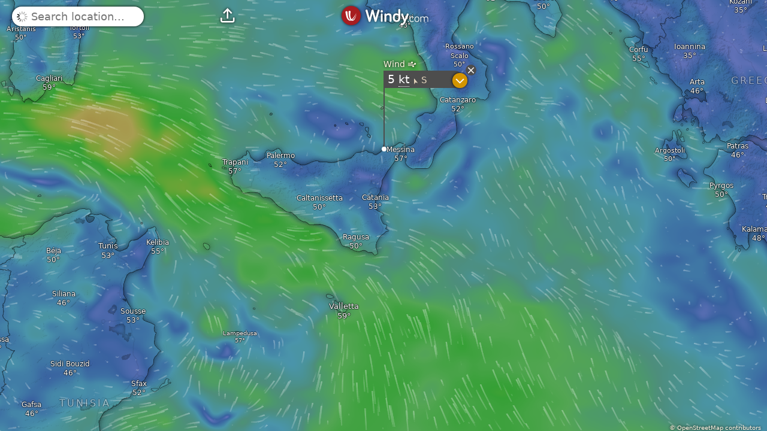

--- FILE ---
content_type: text/javascript
request_url: https://www.windy.com/v/48.0.5.ind.73be/plugins/_shared/class.js
body_size: -207
content:
import{a as s}from"./attributes2.js";import{K as t}from"./effects.js";function a(a,e,r,l,i,o){var c=a.__className;if(t||c!==r||void 0===c){var f=s(r,l,o);t&&f===a.getAttribute("class")||(null==f?a.removeAttribute("class"):e?a.className=f:a.setAttribute("class",f)),a.__className=r}else if(o&&i!==o)for(var m in o){var u=!!o[m];null!=i&&u===!!i[m]||a.classList.toggle(m,u)}return o}export{a as s};


--- FILE ---
content_type: text/javascript
request_url: https://www.windy.com/v/48.0.5.ind.73be/plugins/_shared/each.js
body_size: 1284
content:
import{ad as e,N as a,aL as n,a0 as l,K as t,ae as r,O as s,g as i,i as f,az as u,Q as v,a1 as o,am as d,J as p,P as x,ar as c,R as g,aC as h,aM as m,aN as k,aA as w,L as _,m as S,F as y,ap as M,ac as b,aD as N,T as C,aO as D,aP as F,I as L,$ as O,aQ as P,a7 as Q,aR as R,ao as T,aS as j,M as z}from"./effects.js";function A(e,a){return a}function I(_,S,y,D,Q){var A=arguments.length>5&&void 0!==arguments[5]?arguments[5]:null,I=_,B={flags:S,items:new Map,first:null};if(0!==(S&n)){var E=_;I=t?l(r(E)):E.appendChild(e())}t&&s();var G,H,U=null,V=!1,W=new Map,X=f(()=>{var e=y();return b(e)?e:null==e?[]:M(e)});function Y(){!function(e,a,l,t,r,s,i,f,u){var v,o,d,p,x,c,g=0!==(i&P),h=0!==(i&(m|k)),w=a.length,_=l.items,S=l.first,y=S,b=null,C=[],D=[];if(g)for(c=0;c<w;c+=1){var Q;if(p=f(d=a[c],c),void 0!==(x=_.get(p)))null===(Q=x.a)||void 0===Q||Q.measure(),(null!=o?o:o=new Set).add(x)}for(c=0;c<w;c+=1)if(p=f(d=a[c],c),void 0!==(x=_.get(p))){var z;if(h&&J(x,d,c,i),0!==(x.e.f&F))if(N(x.e),g)null===(z=x.a)||void 0===z||z.unfix(),(null!=o?o:o=new Set).delete(x);if(x!==y){if(void 0!==v&&v.has(x)){if(C.length<D.length){var A,I=D[0];b=I.prev;var B=C[0],E=C[C.length-1];for(A=0;A<C.length;A+=1)$(C[A],I,r);for(A=0;A<D.length;A+=1)v.delete(D[A]);q(l,B.prev,E.next),q(l,b,B),q(l,E,I),y=I,b=E,c-=1,C=[],D=[]}else v.delete(x),$(x,y,r),q(l,x.prev,x.next),q(l,x,null===b?l.first:b.next),q(l,b,x),b=x;continue}for(C=[],D=[];null!==y&&y.k!==p;)0===(y.e.f&F)&&(null!=v?v:v=new Set).add(y),D.push(y),y=y.next;if(null===y)continue;x=y}C.push(x),b=x,y=x.next}else{var G=t.get(p);if(void 0!==G){t.delete(p),_.set(p,G);var H=b?b.next:y;q(l,b,G),q(l,G,H),$(G,H,r),b=G}else{b=K(y?y.e.nodes_start:r,l,b,null===b?l.first:b.next,d,p,c,s,i,u)}_.set(p,b),C=[],D=[],y=b.next}if(null!==y||void 0!==v){for(var U=void 0===v?[]:M(v);null!==y;)0===(y.e.f&F)&&U.push(y),y=y.next;var V=U.length;if(V>0){var W=0!==(i&n)&&0===w?r:null;if(g){for(c=0;c<V;c+=1){var X;null===(X=U[c].a)||void 0===X||X.measure()}for(c=0;c<V;c+=1){var Y;null===(Y=U[c].a)||void 0===Y||Y.fix()}}!function(e,a,n){for(var l=e.items,t=[],r=a.length,s=0;s<r;s++)R(a[s].e,t,!0);var i=r>0&&0===t.length&&null!==n;if(i){var f=n.parentNode;T(f),f.append(n),l.clear(),q(e,a[0].prev,a[r-1].next)}j(t,()=>{for(var n=0;n<r;n++){var t=a[n];i||(l.delete(t.k),q(e,t.prev,t.next)),O(t.e,!i)}})}(l,U,W)}}g&&L(()=>{if(void 0!==o)for(x of o){var e;null===(e=x.a)||void 0===e||e.apply()}});for(var Z of(e.first=l.first&&l.first.e,e.last=b&&b.e,t.values()))O(Z.e);t.clear()}(H,G,B,W,I,Q,S,D,y),null!==A&&(0===G.length?U?N(U):U=g(()=>A(I)):null!==U&&C(U,()=>{U=null}))}a(()=>{null!=H||(H=z);var e=(G=i(X)).length;if(!V||0!==e){V=0===e;var a=!1;if(t)u(I)===v!==(0===e)&&(I=o(),l(I),d(!1),a=!0);if(t){for(var n,r=null,s=0;s<e;s++){if(p.nodeType===x&&p.data===c){I=p,a=!0,d(!1);break}var f=G[s],_=D(f,s);n=K(p,B,r,null,f,_,s,Q,S,y),B.items.set(_,n),r=n}e>0&&l(o())}if(t)0===e&&A&&(U=g(()=>A(I)));else if(h()){var M=new Set,b=w;for(s=0;s<e;s+=1){var N;f=G[s],_=D(f,s);var C=null!==(N=B.items.get(_))&&void 0!==N?N:W.get(_);C?0!==(S&(m|k))&&J(C,f,s,S):(n=K(null,B,null,null,f,_,s,Q,S,y,!0),W.set(_,n)),M.add(_)}for(var[F,L]of B.items)M.has(F)||b.skipped_effects.add(L.e);b.add_callback(Y)}else Y();a&&d(!0),i(X)}}),t&&(I=p)}function J(e,a,n,l){0!==(l&m)&&_(e.v,a),0!==(l&k)?_(e.i,n):e.i=n}function K(a,n,l,r,s,i,f,u,v,o,d){var p=0!==(v&m)?0===(v&D)?S(s,!1,!1):y(s):s,x=0===(v&k)?f:y(f),c={i:x,v:p,k:i,a:null,e:null,prev:l,next:r};try{if(null===a)document.createDocumentFragment().append(a=e());return c.e=g(()=>u(a,p,x,o),t),c.e.prev=l&&l.e,c.e.next=r&&r.e,null===l?d||(n.first=c):(l.next=c,l.e.next=c.e),null!==r&&(r.prev=c,r.e.prev=c.e),c}finally{}}function $(e,a,n){for(var l=e.next?e.next.e.nodes_start:n,t=a?a.e.nodes_start:n,r=e.e.nodes_start;null!==r&&r!==l;){var s=Q(r);t.before(r),r=s}}function q(e,a,n){null===a?e.first=n:(a.next=n,a.e.next=n&&n.e),null!==n&&(n.prev=a,n.e.prev=a&&a.e)}export{I as e,A as i};


--- FILE ---
content_type: text/javascript
request_url: https://www.windy.com/v/48.0.5.ind.73be/plugins/_shared/aqi.js
body_size: 245
content:
const e=window.W.colors;var r=e=>{var r=e.toUpperCase();switch(r){case"NO2":return"NO₂";case"NOX":return"NOₓ";case"O3":return"O₃";case"SO2":return"SO₂";case"PM25":return"PM2.5";case"CO2":return"CO₂";default:return r}},a=e=>{var r=e.toUpperCase();return["BC","CO","CO2","NO","NO2","NOX","O3","PM10","PM25","SO2"].includes(r)?"AIRQ_INFO_".concat(r):null},n=["co","no2","o3","pm10","pm25","so2"],t=[{name:"good",range:[Number.NEGATIVE_INFINITY,50],icon:"",tSuffix:"GOOD"},{name:"moderate",range:[51,100],icon:"",tSuffix:"MODERATE"},{name:"unhealthy sensitive",range:[101,150],icon:"@",tSuffix:"UNHEALTHY_SENSITIVE"},{name:"unhealthy",range:[151,200],icon:"",tSuffix:"UNHEALTHY"},{name:"very unhealthy",range:[201,300],icon:"",tSuffix:"VERY_UNHEALTHY"},{name:"hazardous",range:[301,Number.POSITIVE_INFINITY],icon:"",tSuffix:"HAZARDOUS"}],o=e=>{for(var r=0;r<t.length;r++){var a=t[r],[n,o]=a.range;if(e>=n&&e<=o)return a}return t[0]},u=(r,a)=>(e.aqi.getColor(),a?e.aqi.colorDark(r,-70):e.aqi.color(r)),i=e=>{var r=o(e);return r&&r.icon||""},c=e=>{var r=o(e);return"AIRQ_RANGE_".concat(r.tSuffix)},s=(e,r)=>{var a=r.toUpperCase();["PM25","PM10"].includes(a)&&(a="PM");var n=o(e);return n&&n.tSuffix?"AIRQ_REC_".concat(a,"_").concat(n.tSuffix):null},f=e=>"number"==typeof e&&Number.isInteger(e)&&e>=0,O=e=>{for(var a=[],t=0;t<n.length;t++){var o=n[t],u=e["".concat(o,"_aqi")],i=e[o];if(f(u)&&"number"==typeof i){var c=void 0;if(i>=10)c=Math.round(i);else{var s=i.toString();c=s.includes(".")&&s.split(".")[1].length>2?i.toFixed(2):i}a.push({name:r(o),value:c,aqi:u})}}return a.sort((e,r)=>r.aqi-e.aqi)};export{c as a,O as b,u as c,s as d,a as e,i as g,f as i};


--- FILE ---
content_type: text/javascript
request_url: https://www.windy.com/v/48.0.5.ind.73be/plugins/_shared/meteogram-precip-icons.js
body_size: 251
content:
function r(r,e){var t=Object.keys(r);if(Object.getOwnPropertySymbols){var n=Object.getOwnPropertySymbols(r);e&&(n=n.filter(function(e){return Object.getOwnPropertyDescriptor(r,e).enumerable})),t.push.apply(t,n)}return t}function e(r,e,t){return(e=function(r){var e=function(r,e){if("object"!=typeof r||!r)return r;var t=r[Symbol.toPrimitive];if(void 0!==t){var n=t.call(r,e||"default");if("object"!=typeof n)return n;throw new TypeError("@@toPrimitive must return a primitive value.")}return("string"===e?String:Number)(r)}(r,"string");return"symbol"==typeof e?e:e+""}(e))in r?Object.defineProperty(r,e,{value:t,enumerable:!0,configurable:!0,writable:!0}):r[e]=t,r}import{c as t,f as n,s,a as o,b as a,u as i}from"./misc.js";import{i as c}from"./lifecycle.js";import{p as l,c as f,r as p,n as u,h as v,t as b,b as m}from"./effects.js";import{s as d}from"./style.js";const{t:g}=window.W.trans;var y=n('<div class="rain-clouds-icons"><div class="flex-row"><span class="legend-left mb-5 l-rc-rain"> </span><span class="legend-right iconfont l-rc-rain">9</span></div> <div class="flex-row"><span class="legend-left mb-5 l-rc-conv"> </span><span class="legend-right iconfont l-rc-conv">~</span></div> <div class="flex-row"><span class="legend-left mb-5 l-rc-snow"> </span><span class="legend-right iconfont l-rc-snow">8</span></div></div>');function O(n,j){if(new.target)return t(function(t){for(var n=1;n<arguments.length;n++){var s=null!=arguments[n]?arguments[n]:{};n%2?r(Object(s),!0).forEach(function(r){e(t,r,s[r])}):Object.getOwnPropertyDescriptors?Object.defineProperties(t,Object.getOwnPropertyDescriptors(s)):r(Object(s)).forEach(function(r){Object.defineProperty(t,r,Object.getOwnPropertyDescriptor(s,r))})}return t}({component:O},n));l(j,!1);var w={$set:i,$on:(r,e)=>a(j,r,e)};c();var P=y(),h=f(P);d(h,"",{},{color:"blue"});var S=f(h),E=f(S,!0);p(S),u(),p(h);var N=v(h,2);d(N,"",{},{color:"#a03"});var x=f(N),D=f(x,!0);p(x),u(),p(N);var I=v(N,2),T=f(I),A=f(T,!0);return p(T),u(),p(I),p(P),b(()=>{s(E,g.JUST_RAIN),s(D,g.CONVECTIVE_RAIN),s(A,g.SNOW)}),o(n,P),m(w)}export{O as M};


--- FILE ---
content_type: image/svg+xml
request_url: https://www.windy.com/img/lupa.svg
body_size: -194
content:
<svg xmlns="http://www.w3.org/2000/svg" viewBox="0 0 24 24"><defs><style>.cls-1{fill:#a2a2a2;}</style></defs><title>Datový zdroj 3</title><g id="Vrstva_2" data-name="Vrstva 2"><g id="Vrstva_2-2" data-name="Vrstva 2"><path class="cls-1" d="M24,21.84l-6.06-6.06a10,10,0,1,0-2.16,2.16L21.84,24ZM9.93,17.57a7.64,7.64,0,1,1,7.64-7.64A7.65,7.65,0,0,1,9.93,17.57Z"/></g></g></svg>

--- FILE ---
content_type: text/javascript
request_url: https://www.windy.com/v/48.0.5.ind.73be/plugins/_shared/issue-chip.js
body_size: 385
content:
const e=window.W.broadcast,{getBaitTitle:t}=window.W.subscription;var i=(i,r)=>{var n=((e,i)=>{if(!e||"paused"===e.type||"onhold"===e.type)return"";var r=t(e);return r?i?"".concat(r.trim().replace(/\.$/,""),". ").concat(i):r:""})(i,r);if(!n)return null;var s=document.createElement("div");s.innerHTML="".concat(n,'<i class="premium-chip__close"></i>'),s.classList.add("premium-chip");var a=t=>{var i,r=(null==t?void 0:t.target)instanceof HTMLElement&&t.target.classList.contains("premium-chip__close");t&&!r?(null===(i=s.parentElement)||void 0===i||i.removeChild(s),e.emit("rqstOpen","subscription",{subsSource:"subsIssue"})):(s.style.opacity="0",setTimeout(()=>{var e;null===(e=s.parentElement)||void 0===e||e.removeChild(s)},300))};return s.addEventListener("click",a),setTimeout(()=>{a()},5e3),s};export{i as g};


--- FILE ---
content_type: text/javascript
request_url: https://www.windy.com/v/48.0.5.ind.73be/plugins/_shared/draggable-div.js
body_size: -177
content:
const{isTouchEvent:t,bound:e}=window.W.utils;class s{constructor(t){this.scrollEl=t.scrollEl,this.scrollEl.addEventListener("mousedown",this.startDrag.bind(this))}getX(e){return t(e)?e.touches[0].pageX:e.pageX}startDrag(t){t.preventDefault();var s=this.getX(t),o=0,r=0,n=Date.now(),i=0,a=this.scrollEl.scrollLeft,l=()=>{var t=Date.now(),s=t-n,o=this.scrollEl.scrollLeft,r=o-a;n=t,a=o,i=e(.8*(1e3*r/(1+s))+.2*i,-500,500)},c=setInterval(l,100);l(),window.cancelAnimationFrame(this.inertiaAnim);var w=t=>{var e=this.getX(t);this.scrollEl.scrollLeft+=s-e,s=e,t.preventDefault(),t.stopPropagation()},v=()=>{var t=Date.now()-n,e=-o*Math.exp(-t/325);Math.abs(e)>.5&&t<3e3&&(this.scrollEl.scrollLeft=r+e,this.inertiaAnim=window.requestAnimationFrame(v))},h=()=>{clearInterval(c),window.removeEventListener("mousemove",w),window.removeEventListener("mouseup",h),Math.abs(i)>10&&(o=.6*i,r=this.scrollEl.scrollLeft+o,n=Date.now(),this.inertiaAnim=window.requestAnimationFrame(v)),t.preventDefault(),t.stopPropagation()};window.addEventListener("mousemove",w),window.addEventListener("mouseup",h)}}export{s as D};


--- FILE ---
content_type: text/javascript
request_url: https://www.windy.com/v/48.0.5.ind.73be/plugins/picker.js
body_size: 5161
content:
function e(e,t){var i=Object.keys(e);if(Object.getOwnPropertySymbols){var n=Object.getOwnPropertySymbols(e);t&&(n=n.filter(function(t){return Object.getOwnPropertyDescriptor(e,t).enumerable})),i.push.apply(i,n)}return i}function t(e,t,i){return(t=function(e){var t=function(e,t){if("object"!=typeof e||!e)return e;var i=e[Symbol.toPrimitive];if(void 0!==i){var n=i.call(e,t||"default");if("object"!=typeof n)return n;throw new TypeError("@@toPrimitive must return a primitive value.")}return("string"===t?String:Number)(e)}(e,"string");return"symbol"==typeof t?t:t+""}(t))in e?Object.defineProperty(e,t,{value:i,enumerable:!0,configurable:!0,writable:!0}):e[t]=i,e}function i(e,t,i,n,a,r,o){try{var c=e[r](o),l=c.value}catch(e){return void i(e)}c.done?t(l):Promise.resolve(l).then(n,a)}function n(e){return function(){var t=this,n=arguments;return new Promise(function(a,r){var o=e.apply(t,n);function c(e){i(o,a,r,c,l,"next",e)}function l(e){i(o,a,r,c,l,"throw",e)}c(void 0)})}}const a=window.W.broadcast,{map:r}=window.W.map,{emitter:o}=window.W.picker,c=window.W.store,{t:l}=window.W.trans,{getLatLonInterpolator:s}=window.W.interpolator,{copy2clipboard:d,normalizeLatLon:p,wait:Q,getRefs:f,throttle:B,debounce:U,$:F}=window.W.utils,u=window.W.overlays;import{c as v,v as g,s as k}from"./_shared/airspace-utils.js";const m=window.W.format,{thousands:b}=window.W.format,{getElevation:h}=window.W.fetch,x=window.W.http,{getCounter:E,neverSee:w}=window.W.promo;var y,O,_,V,R,T,N=60,S=60,D=60,C=100,z='\n<div class="picker noselect">\n    <div class="picker__title" data-ref="title"></div>\n    <div class="picker__body">\n        <div class="picker__flag">\n            <div class="picker__content" data-ref="content"></div>\n            <div class="picker__elevation disabled hide-on-picker-drag inlined" data-ref="elevation" data-icon="P">Loading elevation...</div>\n            <a class="picker__closing-x"\n                data-icon=""\n                data-ref="closingX"></a>\n            <a class="picker__open-detail iconfont tooltip-down hide-on-picker-drag"\n                data-ref="openDetail"\n                data-tooltip="'.concat(l.D_FCST,'">?</a>\n        </div>\n        <div class="picker__additional-content hide-on-picker-drag" data-ref="additionalContent"></div>\n        <div class="picker__dot"></div>\n    </div>\n</div>'),G=e=>e-360*Math.floor((e+180)/360),M=new AbortController,J=!1,j=-999,P=-999,W=()=>{J&&!M.signal.aborted&&(M.abort(),M=new AbortController,J=!1)},Z=e=>{e.style.display="none",j=-999,P=-999},I=function(){var e=n(function*(e,t){var{lat:i,lon:n}=t;if((j!==i||P!==n)&&(j=i,P=n,e.style.display="block",e.innerText=l.LOADING_ELEVATION,e.classList.add("disabled"),yield Q(750),j===i||P===n)){W();try{J=!0;var{data:a}=yield h(i,n,{abortSignal:M.signal});J=!1;var r=Math.round(a),o=Math.round(3.28084*a);e.classList.remove("disabled"),e.innerText="".concat(b(r),"m (").concat(b(o),"ft)")}catch(t){0,e.innerText="Elevation error",J=!1}}});return function(t,i){return e.apply(this,arguments)}}(),H=e=>{e.classList.add("disabled"),W()},A=new AbortController,Y=!1,X=-999,K=-999,q=[],$=()=>{q.forEach(e=>{var{geoJSON:t}=e;r.removeLayer(t)}),q=[]},ee="airspacePicker",te=function(){var e=n(function*(e){var t=i=>{e.innerHTML="";var{feature:n}=q[i],{properties:{name:a,lowerLimit:r,upperLimit:o}}=n,c=a.replace(/\b\d{3}\.\d{1,3}\b/g,"").trim(),l="".concat(g(r)," - ").concat(g(o)),s='<div class="picker__airspace-desc">\n                <div class="mb-5">\n                    '.concat(q.map((e,t)=>{var{color:n,descShort:a,descLong:r}=e;return'<div class="badge size-xs mr-5 '.concat(t===i?"badge--active":"",'"\n                                style="background-color: ').concat(n[0],';">').concat(t===i?r:a,"</div>")}).join(""),'\n                </div>\n                <div class="textshadow">').concat(c,'</div>\n                <div class="textshadow">').concat(l,"</div>");if(q.length>1){var d="button button--transparent inlined size-xs textshadow";s+='<div class="flex-row">\n                    <div class="'.concat(d," ").concat(i>0?"":"disabled",'"\n                            data-icon="<"\n                            data-ref="buttonBack">Previous</div>\n                    <div class="').concat(d,"  ").concat(i<q.length-1?"":"disabled",'"\n                            data-icon-after=">"\n                            data-ref="buttonNext">Next airsp.</div>\n                </div>')}s+="</div>",e.innerHTML=s,q.forEach((e,t)=>{var{geoJSON:n}=e,{color:a}=q[t],r=t===i?{weight:2,fill:!0,fillColor:a[1],fillOpacity:.3}:{weight:2,fill:!1};n.setStyle(r)});var{refs:{buttonBack:p,buttonNext:Q}}=f(e);p&&Q&&(p.onclick=e=>{e.stopPropagation(),t(i-1)},Q.onclick=e=>{e.stopPropagation(),t(i+1)})},{displayed:i}=yield E(ee);if(0===i){e.innerHTML="";var n=document.createElement("div");n.classList.add("picker__airspace-warning"),n.innerHTML='Airspaces are provided by <a href="https://www.openaip.net"\n        class="dotted" target="_blank">openAIP</a> under CC4.0 license. They are provided as\n        is, without any guarantee of accuracy or completeness. Use at your own risk.</br>\n        <div class="button button--orange boxshadow ml-10">OK, show me airspace detail</div>',e.appendChild(n),n.onclick=i=>{i.stopPropagation(),e.innerHTML="",w(ee),t(0)}}else t(0)});return function(t){return e.apply(this,arguments)}}(),ie=()=>{Y&&!A.signal.aborted&&(A.abort(),Y=!1,A=new AbortController)},ne=function(){var i=n(function*(i,n){var{lat:a,lon:o}=n;if(X!==a||K!==o||""===i.innerHTML){ie(),Y=!0,X=a,K=o;try{var{data:c}=yield x.get("/airports/airspaces/points/".concat(a,"/").concat(o),{abortSignal:A.signal});if(X!==a||K!==o)return;if(Y=!1,$(),!c||!c.length)return void(i.innerHTML="");q=c.map(i=>{var{properties:{_id:n,icaoClass:a,type:o}}=i,c=v(a,o),l=new L.GeoJSON(i,{style:{weight:2,fill:!1,color:c.color[1]}});return l.addTo(r),function(i){for(var n=1;n<arguments.length;n++){var a=null!=arguments[n]?arguments[n]:{};n%2?e(Object(a),!0).forEach(function(e){t(i,e,a[e])}):Object.getOwnPropertyDescriptors?Object.defineProperties(i,Object.getOwnPropertyDescriptors(a)):e(Object(a)).forEach(function(e){Object.defineProperty(i,e,Object.getOwnPropertyDescriptor(a,e))})}return i}({id:n,geoJSON:l,feature:i},c)}),te(i)}catch(e){0,Y=!1}}});return function(e,t){return i.apply(this,arguments)}}(),ae=()=>{$(),ie()},re=!1,oe=null,ce=null,le=B(Qe,300),se=U(Qe,150);function de(){O=!0}function pe(){O=!1}function Qe(){if(R&&ce){var e=function(){var{lat:e,lng:t}=R.getLatLng().wrap();return{lat:e,lon:t}}(),t=V(e),i=c.get("overlay"),n=u[i];if(((e,t,i)=>{if(Array.isArray(i)){var n=m.getDirFunction();t.innerHTML=e.createPickerHTML(i,n)}else t.innerHTML='<div class="picker__not-available">'.concat(l.DATA_NOT_AVBL,"</div>")})(n,ce.content,t),((e,t)=>{t.innerText=e.getName(),t.dataset.iconAfter=e.icon})(n,ce.title),!_&&!O)!c.get("showPickerElevation")||n.hidePickerElevation?Z(ce.elevation):Array.isArray(t)?I(ce.elevation,e):(Z(ce.elevation),ce.content.innerHTML='<div class="picker__not-available">'.concat(l.DATA_NOT_AVBL,"</div>")),k()?ne(ce.additionalContent,e):c.get("latlon")?((e,t)=>{var{lat:i,lon:n}=t;e.innerHTML="";var a=m.DD2DMS(i,G(n)),r=document.createElement("div");r.classList.add("picker__coordinates"),r.dataset.tooltip=l.COPY_TO_C,r.innerHTML='<div class="inlined clickable" data-icon-after="">'.concat(a,"</div>"),r.onclick=()=>{d("".concat(p(i),", ").concat(p(n)))},e.appendChild(r)})(ce.additionalContent,e):ce.additionalContent.innerHTML="",k()||$();!function(e){var{lat:t,lon:i}=e;c.set("pickerLocation",{lat:t,lon:G(i)})}(e)}}function fe(){var{lat:e,lng:t}=R.getLatLng(),i=r.getCenter().lng-t;i>180?R.setLatLng([e,t+360]):i<-180&&R.setLatLng([e,t-360])}var Be=()=>a.emit("rqstClose","picker");function Ue(e,t){oe=function(e,t){var i=new L.DivIcon({html:z,iconSize:[0,0],iconAnchor:[0,0]});T||((T=r.createPane("pickerPane")).style.zIndex="675");R=new L.Marker([e,t],{icon:i,draggable:!0,pane:"pickerPane"}).on("dragstart",Fe).on("drag",ge).on("dragend",ue).addTo(r),r.on("drag",fe);var{_icon:n}=R;return n}(e,t),({refs:ce}=f(oe));var{closingX:i,openDetail:n,content:o}=ce;i.onclick=e=>{e.stopPropagation(),Be()},n.onclick=e=>{e.stopPropagation(),a.emit("rqstOpen","detail",Re()),Be()},oe.onclick=e=>{e.stopPropagation()},o.onclick=e=>{if(e.stopPropagation(),e.target===F(".picker-change-metric > span",o)){var t,i=c.get("overlay"),n=u[i];null===(t=n.cycleMetric)||void 0===t||t.call(n.m)}}}function Fe(){ce&&H(ce.elevation),ae(),_=!0,"maplibre"===c.get("mapLibrary")&&a.emit("maplibre-triggerDragging",!1),document.body.classList.add("picker-dragging")}function ue(){if(_=!1,oe&&re){"maplibre"===c.get("mapLibrary")&&a.emit("maplibre-triggerDragging",!0),document.body.classList.remove("picker-dragging"),ve();var e=Re();o.emit("pickerMoved",e)}}function ve(){O||se()}function ge(){O||le()}function ke(){return(ke=n(function*(e,t,i){yield ye(),Ue(e,t),we(!0),ve(),i||o.emit("pickerOpened",Re()),re=!0})).apply(this,arguments)}function me(e,t,i){oe&&re?void 0!==e&&void 0!==t&&void 0!==i&&function(e,t,i){if(R.setLatLng([e,t]),ve(),!i){var n=Re();o.emit("pickerMoved",n)}}(e,t,i):function(e,t,i){ke.apply(this,arguments)}(e,t,i)}function be(){return he.apply(this,arguments)}function he(){return(he=n(function*(){yield ye(),ve()})).apply(this,arguments)}function xe(){return Ee.apply(this,arguments)}function Ee(){return(Ee=n(function*(){yield ye(),ge()})).apply(this,arguments)}function Le(){ve()}function we(e){if(e!==y){var t=e?"on":"off";r[t]("zoomstart",de),r[t]("zoomend",pe),a[t]("redrawFinished",be),a[t]("metricChanged",Le),o[t]("dataChanged",xe),c[t]("product",_e),c[t]("latlon",Qe),c[t]("displayAirspaces",Qe),c[t]("showPickerElevation",Qe),y=e}}function ye(){return Oe.apply(this,arguments)}function Oe(){return(Oe=n(function*(){_e();var e=yield s();V=e||(()=>null)})).apply(this,arguments)}function _e(){V=()=>null,ve()}var Ve=e=>{"singleclick"===e.source?function(e){var{x:t,y:i,lat:n,lon:a}=e,o=r.getSize();i<D||i>o.y-C||t<N||t>o.x-S||me(n,a,!1)}(e):me(e.lat,e.lon,Boolean(e.noEmit))};function Re(){var{lat:e,lng:t}=R.getLatLng().wrap();return{lat:e,lon:t,source:"picker"}}var Te=()=>{oe&&re&&(ce&&H(ce.elevation),ae(),c.set("pickerLocation",null),document.body.classList.remove("picker-dragging"),we(!1),r.removeLayer(R),r.off("drag",fe),re=!1,oe=null,o.emit("pickerClosed"))};const Ne=".leaflet-container .leaflet-marker-icon .picker {  position: absolute;  left: -1px;  bottom: 0;}.leaflet-container .leaflet-marker-icon .picker a {  color: unset;}.leaflet-container .leaflet-marker-icon .picker__title {  color: var(--color-yellow);  font-size: 14px;  text-shadow: 0px 0px 4px black;}.leaflet-container .leaflet-marker-icon .picker__title::after {  font-size: 1.2em;  position: relative;  left: 0.2em;  top: 0.1em;}.leaflet-container .leaflet-marker-icon .picker__body {  border-left: 2px solid var(--color-gray-dark);  min-height: 130px;  cursor: move;  position: relative;}.leaflet-container .leaflet-marker-icon .picker__flag {  background-color: var(--color-gray-dark);  font-size: 14px;  min-width: 130px;  border-top-right-radius: 1em;  border-bottom-right-radius: 1em;  white-space: nowrap;  z-index: 10;  padding: 5px;  position: relative;}.leaflet-container .leaflet-marker-icon .picker__open-detail {  background-color: var(--color-orange);  color: white;  box-shadow: 0 0 4px 0 black;  cursor: pointer;  -webkit-tap-highlight-color: initial;  font-size: 25px;  position: absolute;  left: 100%;  bottom: 0;  width: 1em;  height: 1em;  border-radius: 1em;  margin-left: -0.7em;}.leaflet-container .leaflet-marker-icon .picker__content {  font-size: 16px;  line-height: 1;  width: -moz-fit-content;  width: fit-content;}.leaflet-container .leaflet-marker-icon .picker__content big.picker-change-metric > span {  cursor: pointer;  -webkit-tap-highlight-color: initial;  -webkit-tap-highlight-color: transparent !important;  border-bottom: dotted white 1px;}.leaflet-container .leaflet-marker-icon .picker__content big i {  font-style: inherit;  color: #e4d5bd;  font-size: 0.8em;  margin-left: 10px;}.leaflet-container .leaflet-marker-icon .picker__content big i .iconfont {  font-size: 10px;  margin-left: -0.5em;  width: 1em;  height: 1em;  display: inline-block;  text-align: center;  margin-right: 0.5em;}.leaflet-container .leaflet-marker-icon .picker__content .picker-subtext {  line-height: 1;  opacity: 0.7;  margin-top: 4px;  font-size: 10px;}.leaflet-container .leaflet-marker-icon .picker__not-available {  opacity: 0.6;  pointer-events: none;  font-size: 10px;  white-space: normal;  line-height: 1.3;}.leaflet-container .leaflet-marker-icon .picker__elevation {  color: var(--color-yellow);  font-size: 9px;  margin-top: 6px;  line-height: 1;}.leaflet-container .leaflet-marker-icon .picker__elevation::before {  top: -0.1em;}.leaflet-container .leaflet-marker-icon .picker__closing-x {  cursor: pointer;  -webkit-tap-highlight-color: initial;  color: white;  border: 10px solid transparent;  background-clip: padding-box;  position: absolute;  left: calc(100% - 5px);  top: -20px;}.leaflet-container .leaflet-marker-icon .picker__closing-x::before {  background-color: var(--color-gray-dark);  display: block;  font-size: 18px;  width: 1em;  height: 1em;  border-radius: 1em;  border: 0;}.leaflet-container .leaflet-marker-icon .picker__dot {  position: absolute;  left: -5px;  bottom: -5px;  background-color: white;  width: 8px;  height: 8px;  border-radius: 4px;}.leaflet-container .leaflet-marker-icon .picker__additional-content {  padding-bottom: 20px;}.leaflet-container .leaflet-marker-icon .picker__coordinates,.leaflet-container .leaflet-marker-icon .picker__airspace-desc,.leaflet-container .leaflet-marker-icon .picker__airspace-warning {  font-size: 12px;  backdrop-filter: blur(2px);  padding: 5px 7px;  margin-bottom: 3px;  border-top-right-radius: 5px;  border-bottom-right-radius: 5px;}.leaflet-container .leaflet-marker-icon .picker__airspace-desc {  min-width: 200px;}.leaflet-container .leaflet-marker-icon .picker__airspace-desc .badge {  font-weight: normal;  opacity: 0.7;}.leaflet-container .leaflet-marker-icon .picker__airspace-desc .badge--active {  opacity: 1;  font-weight: bold;}.leaflet-container .leaflet-marker-icon .picker__airspace-warning {  text-shadow: 0px 0px 4px black;  min-width: 250px;}.leaflet-container .leaflet-marker-icon .picker__airspace-warning > .button {  width: -moz-fit-content;  width: fit-content;  display: block;  margin: 10px auto;}.leaflet-container .leaflet-marker-icon .picker__coordinates {  text-shadow: 0px 0px 4px black;  white-space: nowrap;}/*# sourceMappingURL=[data-uri] */";export{Ne as __css,Re as getParams,Te as ondestroy,Ve as onopen};


--- FILE ---
content_type: text/plain
request_url: https://node.windy.com/Zm9yZWNhc3Q/ZWNtd2Y/cG9pbnQvZWNtd2YvdjIuOS8zOS45NjIvLTgzLjAwNj9pbmNsdWRlTm93PXRydWUmcmVmVGltZT0yMDI2LTAxLTE2VDEyOjAwOjAwWiZzZXR1cD1zdW1tYXJ5JnNvdXJjZT1ocCZwcj0xJnNjPTAmdG9rZW4yPXBlbmRpbmcmdWlkPTNiZjdiNGU0LTcwMzAtNDRhOC1lNTM4LTM4MGJjODk1ODU1OCZ2PTQ4LjAuNSZwb2M9OQ
body_size: 1484
content:
[base64]

--- FILE ---
content_type: text/plain
request_url: https://node.windy.com/Zm9yZWNhc3Q/ZWNtd2Y/cG9pbnQvZWNtd2YvdjIuOS8zOC4yMjEvMTUuMjQyP3JlZlRpbWU9MjAyNi0wMS0xNlQxMjowMDowMFomc291cmNlPWRldGFpbCZzdGVwPTMmcHI9MSZzYz0wJnRva2VuMj1wZW5kaW5nJnVpZD0zYmY3YjRlNC03MDMwLTQ0YTgtZTUzOC0zODBiYzg5NTg1NTgmdj00OC4wLjUmcG9jPTQ
body_size: 2775
content:
[base64]